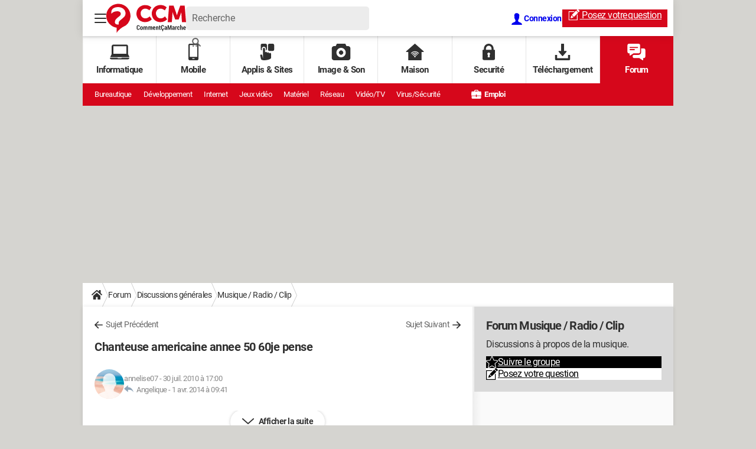

--- FILE ---
content_type: text/css
request_url: https://astatic.ccmbg.com/ccmcms_commentcamarche/dist/external/css/header.9534a5f9c0276ac8795b.css
body_size: 5631
content:
@font-face{font-display:swap;font-family:Roboto;font-style:normal;font-weight:400;src:url(https://astatic.ccmbg.com/ccmcms_commentcamarche/dist/external/fonts/Roboto-Gfonts-Regular.woff2) format("woff2")}@font-face{font-display:swap;font-family:Roboto;font-style:normal;font-weight:700;src:url(https://astatic.ccmbg.com/ccmcms_commentcamarche/dist/external/fonts/Roboto-Gfonts-Bold.woff2) format("woff2")}@font-face{font-display:swap;font-family:Roboto;font-style:normal;font-weight:900;src:url(https://astatic.ccmbg.com/ccmcms_commentcamarche/dist/external/fonts/Roboto-Gfonts-ExtraBold.woff2) format("woff2")}:root{--header-height:25px}@media(min-width:769px){:root{--header-height:61px}}@media(min-width:1000px){:root{--header-height:179px}}:root{--cp_color-primary:#d6071b;--cp_color-primary--lighten:#f7192e;--cp_color-primary--darken:#a50515;--cp_color-secondary:#d6071b;--reservation-space:300px}:root body.noPlaceholder{--reservation-space:0px}@media(min-width:1000px){:root body.app--ark,:root body.app--ark-rtb{--reservation-space:220px}}[class*=cp_stack]>*{margin-block:0}[class*=cp_stack]>*+*{margin-block-start:var(--space,1em)}.cp_stack-xs>*+*{--space:0.5em}.cp_stack-s>*+*{--space:0.75em}.cp_stack-l>*+*{--space:1.5em}.cp_stack-xl>*+*{--space:2em}[style*=float]{margin-inline:0}[style*="float:left"]{margin-right:20px}[style*="float:right"]{margin-left:20px}*,:after,:before{box-sizing:border-box}html{-webkit-tap-highlight-color:rgba(0,0,0,0);-ms-text-size-adjust:100%;-webkit-text-size-adjust:100%;cursor:default;line-height:1.5;tab-size:4;word-break:break-word}body{background-color:#d5d4d0;color:#303030;font-family:Roboto,sans-serif;margin:0;padding:0}h1{font-size:30px;font-weight:700;line-height:35px;margin:0 0 .67em}dl dl,dl ol,dl ul,ol dl,ol ol,ol ul,ul dl,ul ol,ul ul{margin:0}hr{height:0;overflow:visible}main{display:block}nav ol,nav ul{list-style:none;padding:0}pre{background-color:#f7f7f7;border:1px solid #ececec;border-radius:5px;font-family:monospace,monospace;font-size:.875em;line-height:1.7;margin-block:15px;padding:20px;white-space:pre-wrap}a{background-color:#0000}abbr[title]{text-decoration:underline;-webkit-text-decoration:underline dotted;text-decoration:underline dotted}b,strong{font-weight:bolder}code,kbd,samp{font-family:monospace,monospace;font-size:1em}small{font-size:80%}audio,canvas,iframe,img,svg,video{vertical-align:middle}audio,video{display:inline-block}audio:not([controls]){display:none;height:0}iframe,img{border-style:none;max-width:100%}img{height:auto}svg:not([fill]){fill:currentColor}svg:not(:root){overflow:hidden}table{border-collapse:collapse}button,input,select{margin:0}button{overflow:visible;text-transform:none}[type=button],[type=reset],[type=submit],button{-webkit-appearance:button}fieldset{border:1px solid #0000;padding:0}input{overflow:visible}legend{display:none}progress{display:inline-block;vertical-align:initial}select{text-transform:none}textarea{margin:0;overflow:auto;resize:vertical}[type=checkbox],[type=radio]{padding:0}[type=search]{-webkit-appearance:textfield;outline-offset:-2px}::-webkit-inner-spin-button,::-webkit-outer-spin-button{height:auto}::-webkit-input-placeholder{color:inherit;opacity:.54}::-webkit-search-decoration{-webkit-appearance:none}::-webkit-file-upload-button{-webkit-appearance:button;font:inherit}::-moz-focus-inner{border-style:none;padding:0}:-moz-focusring{outline:1px dotted ButtonText}:-moz-ui-invalid{box-shadow:none}details,dialog{display:block}dialog{background-color:#fff;border:solid;color:#000;height:fit-content;left:0;margin:auto;padding:1em;position:absolute;right:0;width:fit-content}dialog:not([open]){display:none}summary{display:list-item}canvas{display:inline-block}template{display:none}[tabindex],a,area,button,input,label,select,summary,textarea{touch-action:manipulation}[hidden]{display:none}[aria-busy=true]{cursor:progress}[aria-controls]{cursor:pointer}[aria-disabled=true],[disabled]{cursor:not-allowed}[aria-hidden=false][hidden]{display:initial}[aria-hidden=false][hidden]:not(:focus){clip:rect(0,0,0,0);position:absolute}::selection{background:#d6071b;color:#fff;text-shadow:none}figure{margin:0}body{margin-top:0!important;max-width:none!important;padding-top:0!important;width:100%!important}body header[role=banner].app_header{margin-top:0!important;max-width:none;position:relative!important;right:0;top:0;width:100%;z-index:1000!important}@media(max-width:480px){body header[role=banner].app_header:has(.app_header__click_trigger.opened){position:fixed!important}}body .ccmcss_offcanvas_2>main[role=main],body .cp_layout-main,body .layout--flexbox>.app_layout,body .layout.layout--offcanvas{margin-bottom:0!important;margin-top:calc(var(--header-height) + var(--reservation-space))!important;position:static}@media(max-width:999px){body .ccmcss_offcanvas_2>main[role=main],body .cp_layout-main,body .layout--flexbox>.app_layout,body .layout.layout--offcanvas{margin-top:var(--header-height)!important}}body .ccmcss_offcanvas_2>main[role=main] .layout_ct,body .cp_layout-main .layout_ct,body .layout--flexbox>.app_layout .layout_ct,body .layout.layout--offcanvas .layout_ct{box-shadow:0 0 4px 0 #0003}html:has([id*=ayads]),html:has(body.app--ark),html:has(body.app--ark-rtb),html[style*=padding-top]{padding-top:0!important}html:has([id*=ayads]) body,html:has(body.app--ark) body,html:has(body.app--ark-rtb) body,html[style*=padding-top] body{background-position:50% var(--header-height)!important;margin-top:0!important;max-width:none!important;padding-top:0!important;width:100%!important}html:has([id*=ayads]) body .ccmcss_offcanvas_2>main[role=main],html:has([id*=ayads]) body .cp_layout-main,html:has([id*=ayads]) body .layout--flexbox>.app_layout,html:has([id*=ayads]) body .layout.layout--offcanvas,html:has(body.app--ark) body .ccmcss_offcanvas_2>main[role=main],html:has(body.app--ark) body .cp_layout-main,html:has(body.app--ark) body .layout--flexbox>.app_layout,html:has(body.app--ark) body .layout.layout--offcanvas,html:has(body.app--ark-rtb) body .ccmcss_offcanvas_2>main[role=main],html:has(body.app--ark-rtb) body .cp_layout-main,html:has(body.app--ark-rtb) body .layout--flexbox>.app_layout,html:has(body.app--ark-rtb) body .layout.layout--offcanvas,html[style*=padding-top] body .ccmcss_offcanvas_2>main[role=main],html[style*=padding-top] body .cp_layout-main,html[style*=padding-top] body .layout--flexbox>.app_layout,html[style*=padding-top] body .layout.layout--offcanvas{margin-bottom:0!important;margin-top:calc(var(--header-height) + var(--reservation-space))!important;position:static}@media(max-width:999px){html:has([id*=ayads]) body .ccmcss_offcanvas_2>main[role=main],html:has([id*=ayads]) body .cp_layout-main,html:has([id*=ayads]) body .layout--flexbox>.app_layout,html:has([id*=ayads]) body .layout.layout--offcanvas,html:has(body.app--ark) body .ccmcss_offcanvas_2>main[role=main],html:has(body.app--ark) body .cp_layout-main,html:has(body.app--ark) body .layout--flexbox>.app_layout,html:has(body.app--ark) body .layout.layout--offcanvas,html:has(body.app--ark-rtb) body .ccmcss_offcanvas_2>main[role=main],html:has(body.app--ark-rtb) body .cp_layout-main,html:has(body.app--ark-rtb) body .layout--flexbox>.app_layout,html:has(body.app--ark-rtb) body .layout.layout--offcanvas,html[style*=padding-top] body .ccmcss_offcanvas_2>main[role=main],html[style*=padding-top] body .cp_layout-main,html[style*=padding-top] body .layout--flexbox>.app_layout,html[style*=padding-top] body .layout.layout--offcanvas{margin-top:var(--header-height)!important}}html:has([id*=ayads]) body .layout--flexbox,html:has(body.app--ark) body .layout--flexbox,html:has(body.app--ark-rtb) body .layout--flexbox,html[style*=padding-top] body .layout--flexbox{background-color:#0000}html:has([id*=ayads]) body .ccmcss_offcanvas_2,html:has(body.app--ark) body .ccmcss_offcanvas_2,html:has(body.app--ark-rtb) body .ccmcss_offcanvas_2,html[style*=padding-top] body .ccmcss_offcanvas_2{display:flow-root;padding-top:0}html:has([id*=ayads]) body .ccmcss_offcanvas_2>main[role=main],html:has(body.app--ark) body .ccmcss_offcanvas_2>main[role=main],html:has(body.app--ark-rtb) body .ccmcss_offcanvas_2>main[role=main],html[style*=padding-top] body .ccmcss_offcanvas_2>main[role=main]{margin-inline:auto;max-width:1000px}html:has([id*=ayads]) body:has(#ayads-html) .ccmcss_offcanvas_1,html:has([id*=ayads]) body:has(#ayads-video-layer) .ccmcss_offcanvas_1,html:has(body.app--ark) body:has(#ayads-html) .ccmcss_offcanvas_1,html:has(body.app--ark) body:has(#ayads-video-layer) .ccmcss_offcanvas_1,html:has(body.app--ark-rtb) body:has(#ayads-html) .ccmcss_offcanvas_1,html:has(body.app--ark-rtb) body:has(#ayads-video-layer) .ccmcss_offcanvas_1,html[style*=padding-top] body:has(#ayads-html) .ccmcss_offcanvas_1,html[style*=padding-top] body:has(#ayads-video-layer) .ccmcss_offcanvas_1{margin-inline:auto;max-width:1000px}html:has([id*=ayads]) body:has(#ayads-html) .ccmcss_offcanvas_2,html:has([id*=ayads]) body:has(#ayads-video-layer) .ccmcss_offcanvas_2,html:has(body.app--ark) body:has(#ayads-html) .ccmcss_offcanvas_2,html:has(body.app--ark) body:has(#ayads-video-layer) .ccmcss_offcanvas_2,html:has(body.app--ark-rtb) body:has(#ayads-html) .ccmcss_offcanvas_2,html:has(body.app--ark-rtb) body:has(#ayads-video-layer) .ccmcss_offcanvas_2,html[style*=padding-top] body:has(#ayads-html) .ccmcss_offcanvas_2,html[style*=padding-top] body:has(#ayads-video-layer) .ccmcss_offcanvas_2{display:block}html:has([id*=ayads]) body #sublime-day-overlay,html:has(body.app--ark) body #sublime-day-overlay,html:has(body.app--ark-rtb) body #sublime-day-overlay,html[style*=padding-top] body #sublime-day-overlay{top:0!important}html:has([id*=ayads]) body #ayads-html[style*=fixed],html:has(body.app--ark) body #ayads-html[style*=fixed],html:has(body.app--ark-rtb) body #ayads-html[style*=fixed],html[style*=padding-top] body #ayads-html[style*=fixed]{top:var(--header-height)!important;transform:translate(-50%)!important}html:has([id*=ayads]) body #ayads-video-container,html:has(body.app--ark) body #ayads-video-container,html:has(body.app--ark-rtb) body #ayads-video-container,html[style*=padding-top] body #ayads-video-container{height:var(--reservation-space)!important;z-index:1}html:has([id*=ayads]) body #ayads-video-container[style*=top],html:has([id*=ayads]) body #ayads-video-layer[style*=top],html:has(body.app--ark) body #ayads-video-container[style*=top],html:has(body.app--ark) body #ayads-video-layer[style*=top],html:has(body.app--ark-rtb) body #ayads-video-container[style*=top],html:has(body.app--ark-rtb) body #ayads-video-layer[style*=top],html[style*=padding-top] body #ayads-video-container[style*=top],html[style*=padding-top] body #ayads-video-layer[style*=top]{margin-top:0!important;top:var(--header-height)!important}html:has([id*=ayads]) #ayads-html[style*=fixed],html:has(body.app--ark) #ayads-html[style*=fixed],html:has(body.app--ark-rtb) #ayads-html[style*=fixed],html[style*=padding-top] #ayads-html[style*=fixed]{top:var(--header-height)}@media(min-width:1000px){html:has([id*=ayads]),html:has(body.app--ark),html:has(body.app--ark-rtb),html[style*=padding-top]{--reservation-space:220px}html:has([id*=ayads]) .ccmcss_oas_top,html:has(body.app--ark) .ccmcss_oas_top,html:has(body.app--ark-rtb) .ccmcss_oas_top,html[style*=padding-top] .ccmcss_oas_top{display:none!important}html:has([id*=ayads]) .layout_fullwidth .cp_footer,html:has(body.app--ark) .layout_fullwidth .cp_footer,html:has(body.app--ark-rtb) .layout_fullwidth .cp_footer,html[style*=padding-top] .layout_fullwidth .cp_footer{margin:0 auto;max-width:1000px}}html:has(body.app--ark-rtb) body #ctn_x02 #ba_x02{height:1000px;left:50%;position:absolute;top:var(--header-height);transform:translateX(-50%)!important;width:1800px}body .ccmcss_offcanvas_2>main[role=main],body .cp_layout-main,body .layout--flexbox>.app_layout,body .layout.layout--offcanvas{margin-top:var(--reservation-space)!important}@media(max-width:999px){body .ccmcss_offcanvas_2>main[role=main],body .cp_layout-main,body .layout--flexbox>.app_layout,body .layout.layout--offcanvas{margin-top:0!important}}body #ctn_x02 #ba_x02 iframe[width="2"][height="1"],body #ctn_x02 #ba_x02 iframe[width="2"][height="2"]{position:absolute}html:has([id*=ayads]) body .ccmcss_offcanvas_2>main[role=main],html:has([id*=ayads]) body .cp_layout-main,html:has([id*=ayads]) body .layout--flexbox>.app_layout,html:has([id*=ayads]) body .layout.layout--offcanvas,html:has(body.app--ark) body .ccmcss_offcanvas_2>main[role=main],html:has(body.app--ark) body .cp_layout-main,html:has(body.app--ark) body .layout--flexbox>.app_layout,html:has(body.app--ark) body .layout.layout--offcanvas,html:has(body.app--ark-rtb) body .ccmcss_offcanvas_2>main[role=main],html:has(body.app--ark-rtb) body .cp_layout-main,html:has(body.app--ark-rtb) body .layout--flexbox>.app_layout,html:has(body.app--ark-rtb) body .layout.layout--offcanvas,html[style*=padding-top] body .ccmcss_offcanvas_2>main[role=main],html[style*=padding-top] body .cp_layout-main,html[style*=padding-top] body .layout--flexbox>.app_layout,html[style*=padding-top] body .layout.layout--offcanvas{margin-top:var(--reservation-space)!important;position:relative;z-index:11}@media(max-width:999px){html:has([id*=ayads]) body .ccmcss_offcanvas_2>main[role=main],html:has([id*=ayads]) body .cp_layout-main,html:has([id*=ayads]) body .layout--flexbox>.app_layout,html:has([id*=ayads]) body .layout.layout--offcanvas,html:has(body.app--ark) body .ccmcss_offcanvas_2>main[role=main],html:has(body.app--ark) body .cp_layout-main,html:has(body.app--ark) body .layout--flexbox>.app_layout,html:has(body.app--ark) body .layout.layout--offcanvas,html:has(body.app--ark-rtb) body .ccmcss_offcanvas_2>main[role=main],html:has(body.app--ark-rtb) body .cp_layout-main,html:has(body.app--ark-rtb) body .layout--flexbox>.app_layout,html:has(body.app--ark-rtb) body .layout.layout--offcanvas,html[style*=padding-top] body .ccmcss_offcanvas_2>main[role=main],html[style*=padding-top] body .cp_layout-main,html[style*=padding-top] body .layout--flexbox>.app_layout,html[style*=padding-top] body .layout.layout--offcanvas{margin-top:0!important}}html:has([id*=ayads]) #ayads-html,html:has(body.app--ark) #ayads-html,html:has(body.app--ark-rtb) #ayads-html,html[style*=padding-top] #ayads-html{position:relative;z-index:0!important}html:has([id*=ayads]) #ayads-html~.ccmcss_offcanvas_1,html:has(body.app--ark) #ayads-html~.ccmcss_offcanvas_1,html:has(body.app--ark-rtb) #ayads-html~.ccmcss_offcanvas_1,html[style*=padding-top] #ayads-html~.ccmcss_offcanvas_1{pointer-events:none}html:has([id*=ayads]) #ayads-html~.ccmcss_offcanvas_1 .ccmcss_offcanvas_2>*,html:has(body.app--ark) #ayads-html~.ccmcss_offcanvas_1 .ccmcss_offcanvas_2>*,html:has(body.app--ark-rtb) #ayads-html~.ccmcss_offcanvas_1 .ccmcss_offcanvas_2>*,html[style*=padding-top] #ayads-html~.ccmcss_offcanvas_1 .ccmcss_offcanvas_2>*{pointer-events:auto}html body[class*=mmm_cover] .ccmcss_offcanvas_2>main[role=main],html body[class*=mmm_cover] .layout--flexbox>.app_layout,html body[class*=mmm_cover] .layout.layout--offcanvas{position:relative!important}html body[class*=mmm_cover] .ccmcss_offcanvas_2>main[role=main],html body[class*=mmm_cover] .layout--flexbox>.app_layout{margin-bottom:0!important;margin-top:0!important;top:0!important}.ccmcss_oas_top{align-items:center!important;background-color:#0000!important;display:flex!important;justify-content:center!important;margin-inline:auto;min-height:0;position:relative!important;width:1000px!important;z-index:1}@media(min-width:1000px){.ccmcss_oas_top{height:0!important;transform:translateY(calc(var(--reservation-space)/2*-1))!important}}@media(max-width:999px){.ccmcss_oas_top{max-width:100%!important;width:auto!important}}@media(min-width:481px)and (max-width:999px){.ccmcss_oas_top{min-height:var(--reservation-space)!important;transform:none!important;transition:none!important}}@media(max-width:480px){.ccmcss_oas_top{min-height:0;padding:0}.ccmcss_oas_top:before{display:none}}@media(min-width:1000px){.layout_hero--download+.ccmcss_oas_top{height:var(--reservation-space)!important;transform:none!important}}.ccmcss_oas_top #ctn_top iframe,.ccmcss_oas_top #ctn_top img,.ccmcss_oas_top #ctn_top ins{display:block!important;margin:0 auto!important}.ccmcss_oas_top *{margin:0!important}.header_top{align-items:center;background-color:#fff;box-shadow:0 0 14px 0 #0000000d;color:#303030;display:-ms-flex;display:flex;height:61px;justify-content:space-around;padding:0 10px;position:relative;z-index:999}.header_top_left-bloc,.header_top_right-bloc{align-items:center;display:flex;justify-content:flex-start;width:120px}.header_top_right-bloc{justify-content:flex-end}.header_top li+li{border-top:1px solid #eee}.top_btn{background:none;border:0;color:#303030;cursor:pointer;font-family:inherit;height:40px;margin:0;outline:0;padding:10px;width:40px}.top_btn:active,.top_btn:focus,.top_btn:hover{color:#595959}@media screen and (max-width:768px){.top_btn{align-items:center;display:flex;height:25px;margin:0 5px 0 0;padding-block:0;padding-inline:5px;width:25px}.top_btn svg{max-height:15px;max-width:15px}}.top_icon{max-height:20px;max-width:20px}@media screen and (max-width:768px){.top_icon{max-height:15px;max-width:15px}}.top_logo{align-items:center;display:flex;flex-grow:1;justify-content:center;max-height:49px}@media screen and (max-width:768px){.top_logo{max-width:63px}}.top_lang{display:none}@media screen and (min-width:1000px){.top_lang{display:block}}.top_burger,.top_lang,.top_login,.top_search{flex-grow:0;position:relative}.top_subnav{align-items:flex-start;background:#fff;display:none;flex-direction:column;font-size:15px;font-weight:700;justify-content:flex-start;line-height:20px;list-style:none;min-width:100%;padding:0;position:absolute;top:100%;width:max-content;z-index:1}.top_subnav,.top_subnav ul{border-radius:5px 0 5px 5px;margin:0}.top_subnav li{align-items:center;display:flex;flex:1;justify-content:space-between}.top_subnav li:first-of-type,.top_subnav li:first-of-type a{border-radius:5px 0 0 0}.top_subnav li:last-of-type,.top_subnav li:last-of-type a{border-radius:0 0 5px 5px}.top_subnav .header_btn,.top_subnav a,.top_subnav button{color:inherit;font-size:inherit;font-weight:inherit;line-height:inherit;padding:15px;text-decoration:none}.top_subnav button{border:0;height:50px;text-align:left}.top_subnav a,.top_subnav button:not(.header_btn){background-color:#fff;flex:1}.top_subnav a:hover{background-color:#f5f5f5;color:inherit;text-decoration:none;transition:background-color .3s ease}.top_subnav .header_btn{background-color:#f7f7f7;flex:0}.top_btn.opened{box-shadow:0 0 5px 0 #0003}@media screen and (min-width:769px){.top_btn.opened{box-shadow:0 0 5px 0 #00000080}}.top_subnav.opened{align-items:stretch;box-shadow:0 0 10px 0 #0003;display:flex;flex-direction:column;right:0}.top_subnav.opened:after{background:#fff;content:"";height:5px;position:absolute;right:0;top:-5px;width:25px}@media screen and (min-width:769px){.top_subnav.opened:after{height:10px;top:-10px;width:40px}}.top_subnav.opened.header_burger_nav{border-radius:0 5px 5px 5px;left:0;right:unset}.top_subnav.opened.header_burger_nav:after{left:10px;right:auto}@media(min-width:768px){.top_subnav.opened.header_burger_nav:after{left:0}}.header_user_pic{background-size:cover;border-radius:100%;display:block;height:20px;margin-left:-5px;margin-top:-5px;position:relative;width:20px;z-index:10}@media(min-width:768px){.header_user_pic{height:30px;width:30px}}.header_user_notif{position:relative}.header_user_notif:after{align-items:center;background-color:#d6071b;border-radius:100%;color:#fff;content:attr(data-unreadmessagenumber);display:flex;font-size:10px;font-weight:700;height:20px;justify-content:center;position:absolute;right:-10px;top:-10px;width:20px}@media(max-width:768px){.header_user_notif:after{height:15px;top:2px;width:15px}}.search_form.opened{display:block;padding:10px 5px}@media(min-width:480px){.search_form.opened{padding:20px;width:auto}}.search_form.opened fieldset{position:relative}@media(min-width:480px){.search_form.opened fieldset{min-width:300px;width:100%}}.search_form.opened label{display:none}.search_form.opened [type=search]{background-color:#efefef;border:0;border-radius:20px;height:40px;padding:0 0 0 20px;width:100%}.search_form.opened [type=search]:active,.search_form.opened [type=search]:focus{outline:0 none}.search_form.opened [type=submit]{background-color:#d6071b;border-radius:0 20px 20px 0;color:#fff;height:40px;padding:5px 15px;position:absolute;right:0;top:0}.search_form.opened [type=submit]:visited{color:#fff}.search_form.opened [type=submit]:active,.search_form.opened [type=submit]:focus,.search_form.opened [type=submit]:hover{background:#fff;box-shadow:inset 0 0 0 2px #d6071b;color:#d6071b;outline:0 none}.top_burger .top_btn svg line{transition:transform .2s ease-out}.top_burger .top_btn.opened svg line:first-of-type{opacity:0}.top_burger .top_btn.opened svg line:nth-of-type(2){transform:rotate(45deg) translateX(4px) translateY(-3px)}.top_burger .top_btn.opened svg line:last-of-type{transform:rotate(-45deg) translateX(-10px) translateY(-3px)}.header_burger_nav{border-radius:0;height:calc(100vh - 61px);position:absolute}@media(min-width:480px){.header_burger_nav{height:auto;max-width:480px}}.header_burger_nav.opened{left:0;right:auto}.header_burger_nav ul{background-color:inherit;border-radius:5px 0 5px 5px;max-height:calc(100vh - 61px);min-width:210px;overflow-y:scroll;width:100%}@media(min-width:480px){.header_burger_nav ul{max-height:75vh;overflow-y:auto}}.header_burger_nav ul+ul{border-radius:5px 0 5px 5px;left:0;position:absolute;top:0;z-index:9}@media(min-width:1000px){.app--ark .header_burger_nav ul{max-height:50vh}}.header_burger_nav.animateRight ul{animation-duration:.2s;animation-fill-mode:none;animation-timing-function:ease-out}.header_burger_nav.animateRight ul:first-child{animation-name:LeftToOut}.header_burger_nav.animateRight ul:last-child{animation-name:RightToLeft}.header_burger_nav.animateLeft ul{animation-duration:.2s;animation-fill-mode:none;animation-timing-function:ease-out}.header_burger_nav.animateLeft ul:first-child{animation-name:RightToOut}.header_burger_nav.animateLeft ul:last-child{animation-name:LeftToRight}.header_burger_nav li .header_btn{background:url("data:image/svg+xml;charset=utf-8,%3Csvg width='17' height='15' xmlns='http://www.w3.org/2000/svg'%3E%3Cpath d='M1.045 6.454h12.276L8.63 1.79a1.04 1.04 0 0 1 0-1.48 1.053 1.053 0 0 1 1.489 0l6.484 6.454a1.04 1.04 0 0 1 0 1.48l-6.484 6.449a1.048 1.048 0 1 1-1.483-1.48l4.691-4.666H1.051A1.049 1.049 0 0 1 .001 7.5a1.036 1.036 0 0 1 1.044-1.046z' fill='currentColor'/%3E%3C/svg%3E");background-color:#f6f6f6;background-position:50%;background-repeat:no-repeat;background-size:20px;cursor:pointer;min-width:50px}.header_burger_nav li .header_btn:hover{background-position:80% 50%}.header_burger_nav li.header_burger_back button{background-color:#0000;color:#d6071b;font-weight:700;padding-left:40px;position:relative;text-transform:uppercase}.header_burger_nav li.header_burger_back button:before{background:url("data:image/svg+xml;charset=utf-8,%3Csvg width='17' height='15' xmlns='http://www.w3.org/2000/svg'%3E%3Cpath d='M1.045 6.454h12.276L8.63 1.79a1.04 1.04 0 0 1 0-1.48 1.053 1.053 0 0 1 1.489 0l6.484 6.454a1.04 1.04 0 0 1 0 1.48l-6.484 6.449a1.048 1.048 0 1 1-1.483-1.48l4.691-4.666H1.051A1.049 1.049 0 0 1 .001 7.5a1.036 1.036 0 0 1 1.044-1.046z' fill='%23D6071B'/%3E%3C/svg%3E");background-position:50%;background-repeat:no-repeat;background-size:20px;content:"";display:block;height:20px;left:15px;position:absolute;top:5px;transform:rotate(180deg) translateY(-50%);width:20px}.header_burger_nav li.header_burger_back button:hover:before{left:5px}.header_burger_nav li a{color:inherit;text-transform:uppercase}.header_burger_nav li.active a{color:#666}.header_burger_nav ul ul{display:none}@media screen and (min-width:1000px){.nav_item{align-items:center;border-right:1px solid #0000001a;color:inherit;display:-ms-flex;display:flex;flex-direction:column;font-size:15px;font-weight:700;height:100%;justify-content:center;max-height:80px;text-align:center;text-decoration:none;width:100%}.nav_item:last-of-type{border-right:none}.nav_item.active,.nav_item:active,.nav_item:focus,.nav_item:hover{background-color:#d6071b;color:#fff;text-decoration:none}.nav_icon{margin-bottom:5px;max-height:28px;max-width:33px}.secondary-nav{font-size:13px}.secondary-nav_title{flex:0 0 100px;font-weight:700;margin-right:20px;text-transform:uppercase}.secondary-nav_links{align-items:center;display:flex;flex:1 0 auto;flex-wrap:wrap;justify-content:flex-start;max-height:38px;max-width:750px;overflow:hidden}.secondary-nav_additionnal-links{flex:0 0 90px;text-align:right}.secondary-nav_item{flex:0 0 max-content;font-weight:400;line-height:38px;margin:0 20px 0 0;text-decoration:none}.secondary-nav_item.job-offer{flex:0 0 100px;font-weight:700;margin-right:0;text-align:right;text-decoration:none}.secondary-nav_icon{margin-right:3px;max-height:15px;max-width:17px;vertical-align:text-bottom}}@keyframes translateMenu{0%{transform:translateY(-100%)}to{transform:translateY(0)}}@keyframes LeftToOut{0%{opacity:1;transform:translateX(0)}to{opacity:0;transform:translateX(-100%)}}@keyframes RightToLeft{0%{transform:translateX(100%)}to{transform:translateX(0)}}@keyframes RightToOut{0%{opacity:1;transform:translateX(0)}to{opacity:0;transform:translateX(100%)}}@keyframes LeftToRight{0%{transform:translateX(-100%)}to{transform:translateX(0)}}.header_top--new,.primary-nav,.secondary-nav{margin:0 auto;max-width:1000px;width:100%}.primary-nav,.secondary-nav{display:none}@media screen and (min-width:1000px){.primary-nav,.secondary-nav{align-items:center;display:-ms-flex;display:flex}.primary-nav{background-color:#fff;box-shadow:inset 0 3px 3px 0 #0000001a;color:#303030;height:80px;justify-content:space-around}.secondary-nav{background-color:#d6071b;color:#fff;flex-wrap:wrap;height:38px;justify-content:flex-start;padding:0 20px}.secondary-nav a,.secondary-nav a:active,.secondary-nav a:hover,.secondary-nav a:visited{color:#fff;text-decoration:none}}.header_top--new{align-items:center;background-color:#fff;box-shadow:0 0 15px 0 #0000001a;color:#303030;display:flex;font-family:Roboto,sans-serif;gap:20px;height:61px;justify-content:space-between;padding:0 10px;position:relative;z-index:999}.header_top--new .top_btn{margin:0}.header_top--new .user_connected{align-items:center;display:inline-flex;height:25px;justify-content:center;padding:0;width:40px}@media(min-width:768px){.header_top--new .user_connected{height:30px;width:30px}}.header_top--new .user_connected .header_user_pic{margin:0 auto}.header_top--new .user_connected.opened{box-shadow:none}.header_top--new .user_connected+.top_subnav.opened:after{display:none}.header_top--new .top_subnav,.header_top--new .top_subnav li:first-of-type,.header_top--new .top_subnav li:first-of-type a,.header_top--new .top_subnav ul{border-radius:5px}.header_top--new .top_subnav li.header_burger_close{display:none}.header_top--new .top_subnav li:not(:last-of-type){border-bottom:1px solid #eee}.header_top--new .top_login{font-size:14px;font-weight:700;height:25px;line-height:25px;text-decoration:none}@media(min-width:769px){.header_top--new .top_login{height:30px;line-height:30px}}.header_top--new .header_top_left-bloc{flex:1;gap:20px;width:auto}.header_top--new .header_top_left-bloc .top_search{background:#ececec;border-radius:5px;color:#666;font-size:16px;height:40px;padding:0 10px;width:100%}.header_top--new .header_top_left-bloc .top_search label{display:none}.header_top--new .header_top_left-bloc .top_search input{background:none;border:0;color:#666;font-family:Roboto,sans-serif;font-size:16px;height:40px;line-height:40px;outline:none;padding:0;width:100%}.header_top--new .header_top_left-bloc .top_search input::placeholder{color:#666;opacity:1}.header_top--new .header_top_left-bloc .top_search input:focus-visible{border:0;box-shadow:none;outline:none}.header_top--new .header_top_left-bloc .top_search fieldset{border:0;display:flex;justify-content:space-between;margin:0}.header_top--new .header_top_left-bloc .top_search button[type=submit]{background-color:#0000;border:0;box-shadow:none;color:inherit;cursor:pointer;height:40px;max-width:none;padding:0;text-decoration:none;transition:none}.header_top--new .header_top_left-bloc>.top_search{max-width:310px}.header_top--new .header_top_right-bloc{display:flex;gap:15px;height:100%;width:auto}.header_top--new .header_top_right-bloc>*{flex-shrink:0;white-space:nowrap}.header_top--new .header_top_right-bloc .button--standard{box-shadow:none;line-height:normal;min-height:30px;padding:0 10px}.header_top--new .header_top_right-bloc .button--standard .top_icon{position:relative;top:-1px}.header_top--new .header_top_right-bloc .button--standard .h-hide-bk{margin-right:-2px}.header_top--new .top_separator{background:#d9d9d9;height:20px;width:1px}.header_top--new .top_logo{color:inherit;flex-grow:0;margin-left:-10px;width:135px}.header_top--new .header_burger_nav .header_burger_back{border-top:0}.header_top--new .top_subnav .header_burger_close,.header_top--new .top_subnav .header_burger_search{display:none}@media(max-width:768px){.header_top--new{gap:0;height:25px}.header_top--new:has(.header_top_left-bloc .top_burger .top_subnav.opened){position:fixed}.header_top--new .h-hide-bk,.header_top--new .header_top_left-bloc>.top_search,.header_top--new .top_separator{display:none}.header_top--new .top_subnav .header_burger_close,.header_top--new .top_subnav .header_burger_search{display:flex}.header_top--new .top_login,.header_top--new .top_notification{width:30px}.header_top--new .top_login{display:flex}.header_top--new .top_login svg{margin:auto}.header_top--new .header_top_right-bloc>.button--standard{border-radius:0;font-size:12px;height:25px;line-height:25px;margin:0 -10px 0 10px;min-height:25px;padding:0 10px;text-transform:capitalize}.header_top--new .header_top_right-bloc>.button--standard:before{height:15px;top:-1px;width:15px}.header_top--new .top_logo{height:25px;max-width:63px;width:100%}.header_top--new .top_logo svg{max-height:20px;max-width:63px;width:100%}.header_top--new .header_top_left-bloc{position:relative;z-index:0}.header_top--new .header_top_right-bloc{gap:10px;height:25px}.header_top--new .header_burger_nav ul{margin:0;max-height:none}.header_top--new .top_subnav.opened.header_burger_nav{position:fixed;top:25px}.header_top--new .header_burger_close{display:flex}.header_top--new .header_burger_close button{color:#d6071b;cursor:pointer;flex:0;text-transform:uppercase;white-space:nowrap}.header_top--new .header_burger_close button svg{display:inline-block;height:16px;vertical-align:text-top;width:9px}.header_top--new .header_burger_close button:hover svg{transform:translateX(-5px)}.header_top--new .header_burger_close .ccm_ico--previous{color:#d6071b}.header_top--new .header_burger_search{height:50px;padding:5px 10px}.header_top--new .header_burger_search .search_form button[type=submit]{background:none;flex:unset;height:auto;padding:0}}
/*# sourceMappingURL=http://assets-sourcemaps.s3.prod.ccmbg.net/ccmcms_commentcamarche/dist/external/sourcemaps/css/header.9534a5f9c0276ac8795b.css.map*/

--- FILE ---
content_type: application/javascript
request_url: https://astatic.ccmbg.com/www.commentcamarche.net/dist/app/js/end.ab348fa822618cac24cf.js
body_size: 90
content:
(self.webpackChunkccmadmin=self.webpackChunkccmadmin||[]).push([[4478],{2012:()=>{var e=$(".ccmCkeditor");e.length>0&&e.addCkeditor(window.$data.app.ckeditor.beforeRender(e)).then(function(e){window.$data.app.ckeditor.afterRender(e)}).catch(function(e){})},8973:(e,a,c)=>{"use strict";c(2012)}},e=>{var a;a=8973,e(e.s=a)}]);
//# sourceMappingURL=http://assets-sourcemaps.s3.prod.ccmbg.net/www.commentcamarche.net/dist/app/sourcemaps/js/end.ab348fa822618cac24cf.js.map